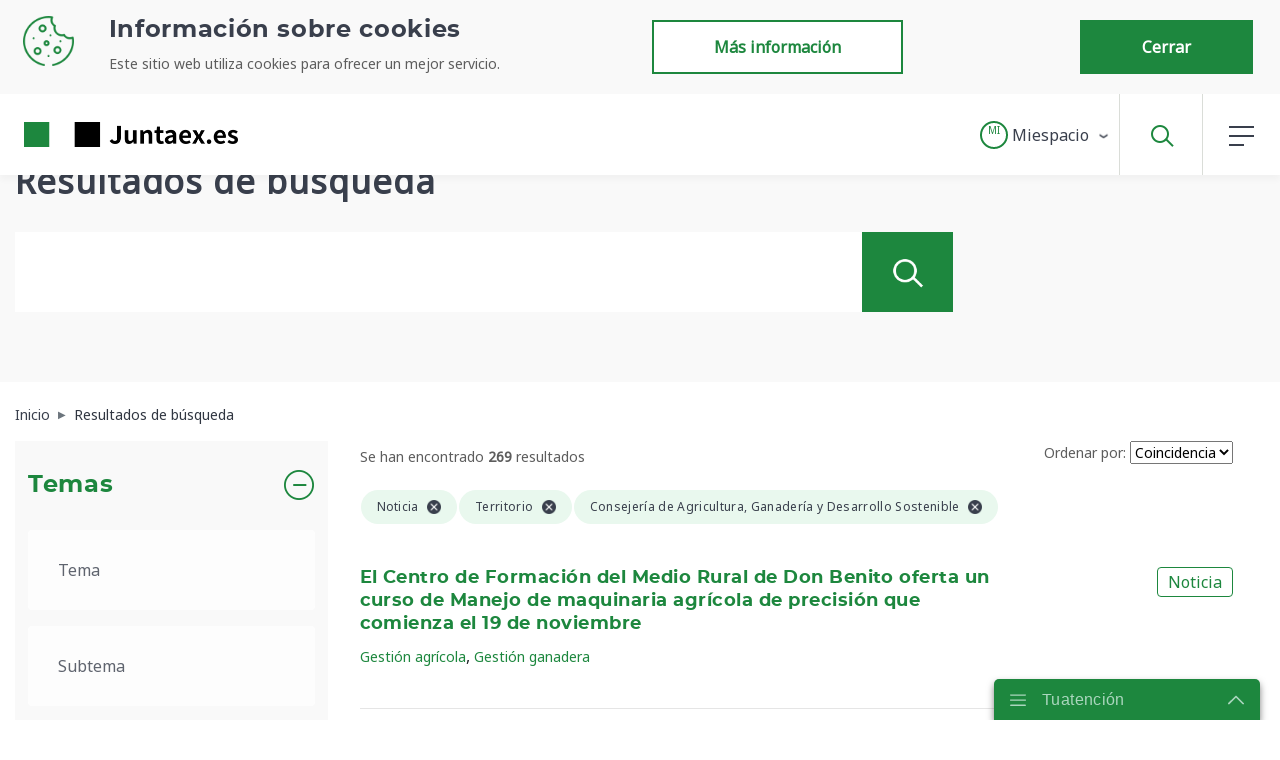

--- FILE ---
content_type: text/plain;charset=UTF-8
request_url: https://www.juntaex.es/language/es_ES/search-custom-range-invalid-date-range/
body_size: 49
content:
Por favor, seleccione un rango de fechas válido.